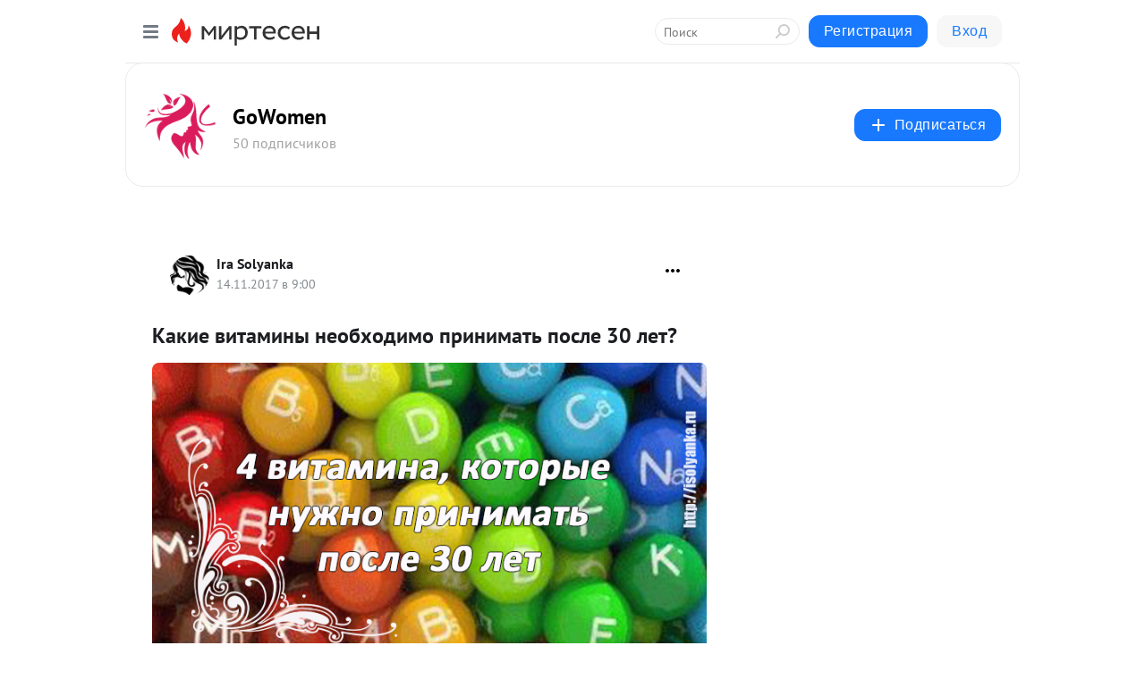

--- FILE ---
content_type: application/javascript;charset=UTF-8
request_url: https://exad.smi2.ru/jsapi?action=rtb_news&payload=CAUSJGJlZTUyNDg4LWRkMTUtNDg4Ni1iYTIyLWU3NmU4NzIxZmFkMxpEENa498sGIgVydV9SVSoNMTguMjIyLjI1Mi4yODABOiQ0MTdmZjJiYy0zN2M5LTRlOTMtYjA0My01NDUxZGQ4YWIyMjIiqAEIgAoQ0AUanwFNb3ppbGxhLzUuMCAoTWFjaW50b3NoOyBJbnRlbCBNYWMgT1MgWCAxMF8xNV83KSBBcHBsZVdlYktpdC81MzcuMzYgKEtIVE1MLCBsaWtlIEdlY2tvKSBDaHJvbWUvMTMxLjAuMC4wIFNhZmFyaS81MzcuMzY7IENsYXVkZUJvdC8xLjA7ICtjbGF1ZGVib3RAYW50aHJvcGljLmNvbSkqEQjkpAMaC21pcnRlc2VuLnJ1Mt0CCnZodHRwczovL2dvd29tZW4ubWlydGVzZW4ucnUvYmxvZy80MzU4NTg5NDEyNC9LYWtpZS12aXRhbWlueWktbmVvYmhvZGltby1wcmluaW1hdC1wb3NsZS0zMC1sZXQ_dXRtX3JlZmVycmVyPW1pcnRlc2VuLnJ1Ek1odHRwczovL2lzb2x5YW5rYS5ydS96ZG9yb3ZlL2tha2llLXZpdGFtaW55LW5lb2Job2RpbW8tcHJpbmltYXQtcG9zbGUtMzAtbGV0LyKTAdCa0LDQutC40LUg0LLQuNGC0LDQvNC40L3RiyDQvdC10L7QsdGF0L7QtNC40LzQviDQv9GA0LjQvdC40LzQsNGC0Ywg0L_QvtGB0LvQtSAzMCDQu9C10YI_IC0gR29Xb21lbiAtINCc0LXQtNC40LDQv9C70LDRgtGE0L7RgNC80LAg0JzQuNGA0KLQtdGB0LXQvUIaCIusBhILc2xvdF8xMDM5NDcYGiABQAJIrAI
body_size: 72
content:
_jsapi_callbacks_._5({"response_id":"bee52488-dd15-4886-ba22-e76e8721fad3","blocks":[{"block_id":103947,"tag_id":"slot_103947","items":[],"block_view_uuid":"","strategy_id":14}],"trace":[]});


--- FILE ---
content_type: application/javascript;charset=UTF-8
request_url: https://exad.smi2.ru/jsapi?action=rtb_news&payload=EiRhNjI5MTNjMC1hYjBiLTQzODktODdhNS0zNWNjMTNhMGVjNzIaRBDWuPfLBiIFcnVfUlUqDTE4LjIyMi4yNTIuMjgwATokNDE3ZmYyYmMtMzdjOS00ZTkzLWIwNDMtNTQ1MWRkOGFiMjIyIqgBCIAKENAFGp8BTW96aWxsYS81LjAgKE1hY2ludG9zaDsgSW50ZWwgTWFjIE9TIFggMTBfMTVfNykgQXBwbGVXZWJLaXQvNTM3LjM2IChLSFRNTCwgbGlrZSBHZWNrbykgQ2hyb21lLzEzMS4wLjAuMCBTYWZhcmkvNTM3LjM2OyBDbGF1ZGVCb3QvMS4wOyArY2xhdWRlYm90QGFudGhyb3BpYy5jb20pKhEI5KQDGgttaXJ0ZXNlbi5ydTLdAgp2aHR0cHM6Ly9nb3dvbWVuLm1pcnRlc2VuLnJ1L2Jsb2cvNDM1ODU4OTQxMjQvS2FraWUtdml0YW1pbnlpLW5lb2Job2RpbW8tcHJpbmltYXQtcG9zbGUtMzAtbGV0P3V0bV9yZWZlcnJlcj1taXJ0ZXNlbi5ydRJNaHR0cHM6Ly9pc29seWFua2EucnUvemRvcm92ZS9rYWtpZS12aXRhbWlueS1uZW9iaG9kaW1vLXByaW5pbWF0LXBvc2xlLTMwLWxldC8ikwHQmtCw0LrQuNC1INCy0LjRgtCw0LzQuNC90Ysg0L3QtdC-0LHRhdC-0LTQuNC80L4g0L_RgNC40L3QuNC80LDRgtGMINC_0L7RgdC70LUgMzAg0LvQtdGCPyAtIEdvV29tZW4gLSDQnNC10LTQuNCw0L_Qu9Cw0YLRhNC-0YDQvNCwINCc0LjRgNCi0LXRgdC10L1CGgj1mwYSC3Nsb3RfMTAxODc3GBogAkACSOwE
body_size: 72
content:
_jsapi_callbacks_._0({"response_id":"a62913c0-ab0b-4389-87a5-35cc13a0ec72","blocks":[{"block_id":101877,"tag_id":"slot_101877","items":[],"block_view_uuid":"","strategy_id":14}],"trace":[]});


--- FILE ---
content_type: application/javascript;charset=UTF-8
request_url: https://exad.smi2.ru/jsapi?action=rtb_news&payload=CAISJDgyNGJiMDQ4LWVjYWQtNGI4ZS1iYmU1LTc1Mzk4NDAxNjExYRpEENa498sGIgVydV9SVSoNMTguMjIyLjI1Mi4yODABOiQ0MTdmZjJiYy0zN2M5LTRlOTMtYjA0My01NDUxZGQ4YWIyMjIiqAEIgAoQ0AUanwFNb3ppbGxhLzUuMCAoTWFjaW50b3NoOyBJbnRlbCBNYWMgT1MgWCAxMF8xNV83KSBBcHBsZVdlYktpdC81MzcuMzYgKEtIVE1MLCBsaWtlIEdlY2tvKSBDaHJvbWUvMTMxLjAuMC4wIFNhZmFyaS81MzcuMzY7IENsYXVkZUJvdC8xLjA7ICtjbGF1ZGVib3RAYW50aHJvcGljLmNvbSkqEQjkpAMaC21pcnRlc2VuLnJ1Mt0CCnZodHRwczovL2dvd29tZW4ubWlydGVzZW4ucnUvYmxvZy80MzU4NTg5NDEyNC9LYWtpZS12aXRhbWlueWktbmVvYmhvZGltby1wcmluaW1hdC1wb3NsZS0zMC1sZXQ_dXRtX3JlZmVycmVyPW1pcnRlc2VuLnJ1Ek1odHRwczovL2lzb2x5YW5rYS5ydS96ZG9yb3ZlL2tha2llLXZpdGFtaW55LW5lb2Job2RpbW8tcHJpbmltYXQtcG9zbGUtMzAtbGV0LyKTAdCa0LDQutC40LUg0LLQuNGC0LDQvNC40L3RiyDQvdC10L7QsdGF0L7QtNC40LzQviDQv9GA0LjQvdC40LzQsNGC0Ywg0L_QvtGB0LvQtSAzMCDQu9C10YI_IC0gR29Xb21lbiAtINCc0LXQtNC40LDQv9C70LDRgtGE0L7RgNC80LAg0JzQuNGA0KLQtdGB0LXQvUIaCIisBhILc2xvdF8xMDM5NDQYGiABQAJIrAI
body_size: 71
content:
_jsapi_callbacks_._2({"response_id":"824bb048-ecad-4b8e-bbe5-75398401611a","blocks":[{"block_id":103944,"tag_id":"slot_103944","items":[],"block_view_uuid":"","strategy_id":14}],"trace":[]});


--- FILE ---
content_type: application/javascript;charset=UTF-8
request_url: https://exad.smi2.ru/jsapi?action=rtb_news&payload=CAQSJDRjODJlMWM3LWY5M2QtNGFkYy04OTg1LWE5MDMyOWZlNDM4OBpEENa498sGIgVydV9SVSoNMTguMjIyLjI1Mi4yODABOiQ0MTdmZjJiYy0zN2M5LTRlOTMtYjA0My01NDUxZGQ4YWIyMjIiqAEIgAoQ0AUanwFNb3ppbGxhLzUuMCAoTWFjaW50b3NoOyBJbnRlbCBNYWMgT1MgWCAxMF8xNV83KSBBcHBsZVdlYktpdC81MzcuMzYgKEtIVE1MLCBsaWtlIEdlY2tvKSBDaHJvbWUvMTMxLjAuMC4wIFNhZmFyaS81MzcuMzY7IENsYXVkZUJvdC8xLjA7ICtjbGF1ZGVib3RAYW50aHJvcGljLmNvbSkqEQjkpAMaC21pcnRlc2VuLnJ1Mt0CCnZodHRwczovL2dvd29tZW4ubWlydGVzZW4ucnUvYmxvZy80MzU4NTg5NDEyNC9LYWtpZS12aXRhbWlueWktbmVvYmhvZGltby1wcmluaW1hdC1wb3NsZS0zMC1sZXQ_dXRtX3JlZmVycmVyPW1pcnRlc2VuLnJ1Ek1odHRwczovL2lzb2x5YW5rYS5ydS96ZG9yb3ZlL2tha2llLXZpdGFtaW55LW5lb2Job2RpbW8tcHJpbmltYXQtcG9zbGUtMzAtbGV0LyKTAdCa0LDQutC40LUg0LLQuNGC0LDQvNC40L3RiyDQvdC10L7QsdGF0L7QtNC40LzQviDQv9GA0LjQvdC40LzQsNGC0Ywg0L_QvtGB0LvQtSAzMCDQu9C10YI_IC0gR29Xb21lbiAtINCc0LXQtNC40LDQv9C70LDRgtGE0L7RgNC80LAg0JzQuNGA0KLQtdGB0LXQvUIaCIWsBhILc2xvdF8xMDM5NDEYGiAEQAJIrAc
body_size: 72
content:
_jsapi_callbacks_._4({"response_id":"4c82e1c7-f93d-4adc-8985-a90329fe4388","blocks":[{"block_id":103941,"tag_id":"slot_103941","items":[],"block_view_uuid":"","strategy_id":14}],"trace":[]});


--- FILE ---
content_type: application/javascript;charset=UTF-8
request_url: https://exad.smi2.ru/jsapi?action=rtb_news&payload=CAESJDJiOGY0YzE3LTAwYTAtNGU1ZC04MjMwLTE3MTc1YzI2ZmEwNRpEENa498sGIgVydV9SVSoNMTguMjIyLjI1Mi4yODABOiQ0MTdmZjJiYy0zN2M5LTRlOTMtYjA0My01NDUxZGQ4YWIyMjIiqAEIgAoQ0AUanwFNb3ppbGxhLzUuMCAoTWFjaW50b3NoOyBJbnRlbCBNYWMgT1MgWCAxMF8xNV83KSBBcHBsZVdlYktpdC81MzcuMzYgKEtIVE1MLCBsaWtlIEdlY2tvKSBDaHJvbWUvMTMxLjAuMC4wIFNhZmFyaS81MzcuMzY7IENsYXVkZUJvdC8xLjA7ICtjbGF1ZGVib3RAYW50aHJvcGljLmNvbSkqEQjkpAMaC21pcnRlc2VuLnJ1Mt0CCnZodHRwczovL2dvd29tZW4ubWlydGVzZW4ucnUvYmxvZy80MzU4NTg5NDEyNC9LYWtpZS12aXRhbWlueWktbmVvYmhvZGltby1wcmluaW1hdC1wb3NsZS0zMC1sZXQ_dXRtX3JlZmVycmVyPW1pcnRlc2VuLnJ1Ek1odHRwczovL2lzb2x5YW5rYS5ydS96ZG9yb3ZlL2tha2llLXZpdGFtaW55LW5lb2Job2RpbW8tcHJpbmltYXQtcG9zbGUtMzAtbGV0LyKTAdCa0LDQutC40LUg0LLQuNGC0LDQvNC40L3RiyDQvdC10L7QsdGF0L7QtNC40LzQviDQv9GA0LjQvdC40LzQsNGC0Ywg0L_QvtGB0LvQtSAzMCDQu9C10YI_IC0gR29Xb21lbiAtINCc0LXQtNC40LDQv9C70LDRgtGE0L7RgNC80LAg0JzQuNGA0KLQtdGB0LXQvUIaCO-rBhILc2xvdF8xMDM5MTkYGiABQAJI7AQ
body_size: 73
content:
_jsapi_callbacks_._1({"response_id":"2b8f4c17-00a0-4e5d-8230-17175c26fa05","blocks":[{"block_id":103919,"tag_id":"slot_103919","items":[],"block_view_uuid":"","strategy_id":14}],"trace":[]});


--- FILE ---
content_type: application/javascript;charset=UTF-8
request_url: https://exad.smi2.ru/jsapi?action=rtb_news&payload=CAMSJDhkY2RlZWFkLTY5MjMtNDMwZC05YTRhLWFkNjY3ODY0NWNlNhpEENa498sGIgVydV9SVSoNMTguMjIyLjI1Mi4yODABOiQ0MTdmZjJiYy0zN2M5LTRlOTMtYjA0My01NDUxZGQ4YWIyMjIiqAEIgAoQ0AUanwFNb3ppbGxhLzUuMCAoTWFjaW50b3NoOyBJbnRlbCBNYWMgT1MgWCAxMF8xNV83KSBBcHBsZVdlYktpdC81MzcuMzYgKEtIVE1MLCBsaWtlIEdlY2tvKSBDaHJvbWUvMTMxLjAuMC4wIFNhZmFyaS81MzcuMzY7IENsYXVkZUJvdC8xLjA7ICtjbGF1ZGVib3RAYW50aHJvcGljLmNvbSkqEQjkpAMaC21pcnRlc2VuLnJ1Mt0CCnZodHRwczovL2dvd29tZW4ubWlydGVzZW4ucnUvYmxvZy80MzU4NTg5NDEyNC9LYWtpZS12aXRhbWlueWktbmVvYmhvZGltby1wcmluaW1hdC1wb3NsZS0zMC1sZXQ_dXRtX3JlZmVycmVyPW1pcnRlc2VuLnJ1Ek1odHRwczovL2lzb2x5YW5rYS5ydS96ZG9yb3ZlL2tha2llLXZpdGFtaW55LW5lb2Job2RpbW8tcHJpbmltYXQtcG9zbGUtMzAtbGV0LyKTAdCa0LDQutC40LUg0LLQuNGC0LDQvNC40L3RiyDQvdC10L7QsdGF0L7QtNC40LzQviDQv9GA0LjQvdC40LzQsNGC0Ywg0L_QvtGB0LvQtSAzMCDQu9C10YI_IC0gR29Xb21lbiAtINCc0LXQtNC40LDQv9C70LDRgtGE0L7RgNC80LAg0JzQuNGA0KLQtdGB0LXQvUIaCIOsBhILc2xvdF8xMDM5MzkYGiACQAJIrAI
body_size: 71
content:
_jsapi_callbacks_._3({"response_id":"8dcdeead-6923-430d-9a4a-ad6678645ce6","blocks":[{"block_id":103939,"tag_id":"slot_103939","items":[],"block_view_uuid":"","strategy_id":14}],"trace":[]});
